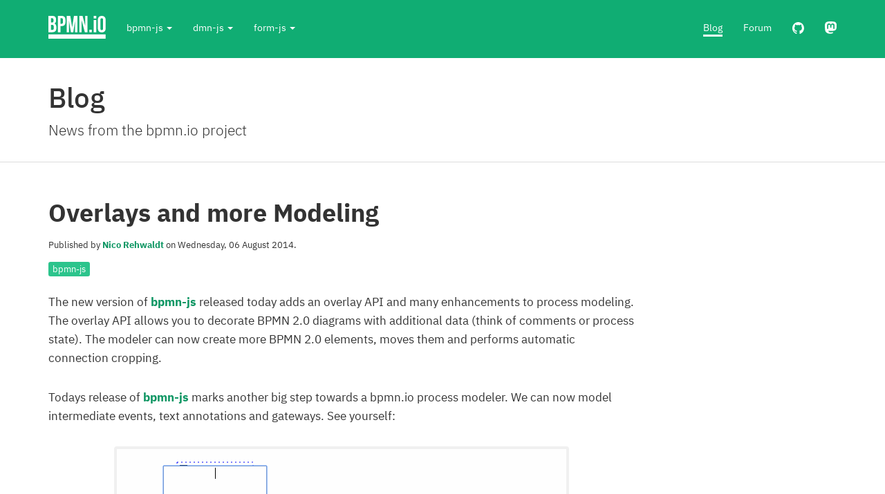

--- FILE ---
content_type: text/html;charset=UTF-8
request_url: https://bpmn.io/blog/posts/2014-overlays-and-more-modeling
body_size: 12460
content:
<!DOCTYPE html><html lang="en"><head><style><!----> <!--?lit$6877761534$-->.osano-cm-window{font-family:Helvetica,Arial,Hiragino Sans GB,STXihei,Microsoft YaHei,WenQuanYi Micro Hei,Hind,MS Gothic,Apple SD Gothic Neo,NanumBarunGothic,sans-serif;font-size:16px;font-smooth:always;-webkit-font-smoothing:antialiased;-moz-osx-font-smoothingz:auto;display:block;left:0;line-height:1;position:absolute;top:0;width:100%;z-index:2147483638;--fade-transition-time:700ms;--slide-transition-time:400ms}.osano-cm-window--context_amp{height:100%}.osano-visually-hidden{height:1px;left:-10000px;margin:-1px;opacity:0;overflow:hidden;position:absolute;width:1px}.osano-cm-button{border-radius:.25em;border-style:solid;border-width:thin;cursor:pointer;flex:1 1 auto;font-size:1em;font-weight:700;line-height:1;margin:.125em;min-width:6em;padding:.5em .75em;transition-duration:.2s;transition-property:background-color;transition-timing-function:ease-out}.osano-cm-button--type_icon{border-radius:50%;height:1em;line-height:0;min-width:1em;width:1em}.osano-cm-button:focus,.osano-cm-button:hover{outline:none}.osano-cm-close{border-radius:50%;border-style:solid;border-width:2px;box-sizing:content-box;cursor:pointer;height:20px;margin:.5em;min-height:20px;min-width:20px;order:0;outline:none;overflow:hidden;padding:0;width:20px;stroke-width:1px;justify-content:center;line-height:normal;text-decoration:none;transform:rotate(0deg);transition-duration:.2s;transition-property:transform,color,background-color,stroke,stroke-width;transition-timing-function:ease-out;z-index:2}.osano-cm-close:focus,.osano-cm-close:hover{transform:rotate(90deg);stroke-width:2px}.ccpa-opt-out-icon{display:flex;flex:1 1 auto}.ccpa-opt-out-icon svg{max-width:40px}.osano-cm-link{cursor:pointer;text-decoration:underline;transition-duration:.2s;transition-property:color;transition-timing-function:ease-out}.osano-cm-link:active,.osano-cm-link:hover{outline:none}.osano-cm-link:focus{font-weight:700;outline:none}.osano-cm-link--type_feature,.osano-cm-link--type_purpose,.osano-cm-link--type_specialFeature,.osano-cm-link--type_specialPurpose{cursor:help;display:block;-webkit-text-decoration:dashed;text-decoration:dashed}.osano-cm-link--type_denyAll{display:block;text-align:right}[dir=rtl] .osano-cm-link--type_denyAll{text-align:left}.osano-cm-link--type_vendor{display:block}.osano-cm-vendor-link{font-size:.75em}.osano-cm-list-item{margin:0}.osano-cm-list-item--type_term{border-top-style:solid;border-top-width:1px;font-size:.875rem;font-weight:400;margin-bottom:.25em;margin-top:.5em;padding:.5em .75rem 0;position:relative;top:-1px}.osano-cm-list-item--type_description{font-size:.75rem;font-weight:lighter;padding:0 .75rem}.osano-cm-list{list-style-position:outside;list-style-type:none;margin:0;padding:0}.osano-cm-list__list-item{text-indent:0}.osano-cm-list--type_description{margin:0 -1em}.osano-cm-list:first-of-type .osano-cm-list__list-item:first-of-type{border-top-width:0;margin-top:0;padding-top:0}.osano-cm-toggle{align-items:center;display:flex;flex-direction:row-reverse;justify-content:flex-start;margin:.25em 0;pointer-events:auto;position:relative}.osano-cm-toggle__label{margin:0 .5em 0 0}[dir=rtl] .osano-cm-toggle__label{margin:0 0 0 .5em}.osano-cm-toggle__switch{border-radius:14px;border-style:solid;border-width:2px;box-sizing:content-box;color:transparent;display:block;flex-shrink:0;height:18px;line-height:0;margin:0;position:relative;text-indent:-9999px;transition-duration:.2s;transition-property:background-color;transition-timing-function:ease-out;width:40px}.osano-cm-toggle__switch:hover{cursor:pointer}.osano-cm-toggle__switch:after{border-radius:9px;border-width:0;height:18px;left:0;top:0;width:18px}.osano-cm-toggle__switch:before{border-radius:16px;border-width:2px;bottom:-6px;box-sizing:border-box;left:-6px;right:-6px;top:-6px}.osano-cm-toggle__switch:after,.osano-cm-toggle__switch:before{border-style:solid;content:"";margin:0;position:absolute;transform:translateX(0);transition-duration:.3s;transition-property:transform,left,border-color;transition-timing-function:ease-out}.osano-cm-toggle__switch:after:active,.osano-cm-toggle__switch:before:active{transition-duration:.1s}.osano-cm-toggle__switch:after:active{width:26px}.osano-cm-toggle__switch:before:active{width:34px}[dir=rtl] .osano-cm-toggle__switch:after{left:100%;transform:translateX(-100%)}.osano-cm-toggle__input{height:1px;left:-10000px;margin:-1px;opacity:0;overflow:hidden;position:absolute;width:1px}[dir=rtl] .osano-cm-toggle__input{left:0;right:-10000px}.osano-cm-toggle__input:disabled{cursor:default}.osano-cm-toggle--type_checkbox .osano-cm-toggle__switch{border-radius:4px;border-style:solid;border-width:1px;height:22px;width:22px}.osano-cm-toggle--type_checkbox .osano-cm-toggle__switch:after{background-color:transparent!important;border-bottom-width:2px;border-left-width:2px;border-radius:0;content:none;height:6px;left:3px;top:3px;transform:rotate(-45deg);transition-property:color;transition-timing-function:ease-out;width:12px}.osano-cm-toggle--type_opt-out .osano-cm-toggle__switch{border-radius:4px;border-style:solid;border-width:1px;height:22px;width:22px}.osano-cm-toggle--type_opt-out .osano-cm-toggle__switch:after,.osano-cm-toggle--type_opt-out .osano-cm-toggle__switch:before{background-color:transparent!important;border-bottom-width:1px;border-radius:0;border-top-width:1px;content:none;height:0;left:-3px;top:7px;transition-property:color;transition-timing-function:ease-out;width:12px}.osano-cm-toggle--type_opt-out .osano-cm-toggle__switch:after{transform:translate(50%,50%) rotate(-45deg)}.osano-cm-toggle--type_opt-out .osano-cm-toggle__switch:before{transform:translate(50%,50%) rotate(45deg)}.osano-cm-toggle__input:checked+.osano-cm-toggle__switch:after{left:100%;transform:translateX(-100%)}[dir=rtl] .osano-cm-toggle__input:checked+.osano-cm-toggle__switch:after{left:0;transform:translateX(0)}.osano-cm-toggle__input:disabled+.osano-cm-toggle__switch{cursor:default}.osano-cm-toggle--type_checkbox .osano-cm-toggle__input:checked+.osano-cm-toggle__switch:after{content:"";left:3px;top:3px;transform:rotate(-45deg)}.osano-cm-toggle--type_opt-out .osano-cm-toggle__input:checked+.osano-cm-toggle__switch:after,.osano-cm-toggle--type_opt-out .osano-cm-toggle__input:checked+.osano-cm-toggle__switch:before{content:"";left:-1px;top:9px}.osano-cm-toggle--type_opt-out .osano-cm-toggle__input:checked+.osano-cm-toggle__switch:after{transform:translate(50%,50%) rotate(-45deg)}.osano-cm-toggle--type_opt-out .osano-cm-toggle__input:checked+.osano-cm-toggle__switch:before{transform:translate(50%,50%) rotate(45deg)}.osano-cm-toggle--type_checkbox .osano-cm-toggle__input:disabled+.osano-cm-toggle__switch,.osano-cm-toggle--type_opt-out .osano-cm-toggle__input:disabled+.osano-cm-toggle__switch{opacity:.3}.osano-cm-widget{background:none;border:none;bottom:12px;cursor:pointer;height:40px;opacity:.9;outline:none;padding:0;position:fixed;transition:transform .1s linear 0s,opacity .2s linear 0ms,visibility 0ms linear 0ms;visibility:visible;width:40px;z-index:2147483636}.osano-cm-widget--position_right{right:12px}.osano-cm-widget--position_left{left:12px}.osano-cm-widget:focus{outline:solid;outline-offset:.2rem}.osano-cm-widget:focus,.osano-cm-widget:hover{opacity:1;transform:scale(1.1)}.osano-cm-widget--hidden{opacity:0;visibility:hidden}.osano-cm-widget--hidden:focus,.osano-cm-widget--hidden:hover{opacity:0;transform:scale(1)}.osano-cm-dialog{align-items:center;box-sizing:border-box;font-size:1em;line-height:1.25;max-height:100vh;overflow:auto;padding:1.5em;position:fixed;transition-delay:0ms,0ms;transition-duration:.7s,0ms;transition-property:opacity,visibility;visibility:visible;z-index:2147483637}.osano-cm-dialog--hidden{opacity:0;transition-delay:0ms,.7s;visibility:hidden}.osano-cm-dialog--type_bar{box-sizing:border-box;display:flex;flex-direction:column;left:0;right:0}.osano-cm-dialog--type_bar .osano-cm-button{flex:none;margin:.125em auto;width:80%}@media screen and (min-width:768px){.osano-cm-dialog--type_bar{flex-direction:row}.osano-cm-dialog--type_bar .osano-cm-button{flex:1 1 100%;margin:.25em .5em;width:auto}}.osano-cm-dialog--type_box{flex-direction:column;max-height:calc(100vh - 2em);max-width:20em;width:calc(100vw - 2em)}.osano-cm-dialog__close{position:absolute;right:0;top:0}.osano-cm-dialog__list{margin:.5em 0 0;padding:0}.osano-cm-dialog__list .osano-cm-item{display:flex;margin-top:0}.osano-cm-dialog__list .osano-cm-item:last-child{margin-bottom:0}.osano-cm-dialog__list .osano-cm-toggle{flex-direction:row}[dir=rtl] .osano-cm-dialog__list .osano-cm-toggle{flex-direction:row-reverse}.osano-cm-dialog__list .osano-cm-label{white-space:nowrap}[dir=ltr] .osano-cm-dialog__list .osano-cm-label{margin-left:.375em}[dir=rtl] .osano-cm-dialog__list .osano-cm-label{margin-right:.375em}.osano-cm-dialog__buttons{display:flex;flex-wrap:wrap}.osano-cm-dialog--type_bar .osano-cm-dialog__content{flex:5;margin-bottom:.25em;width:100%}.osano-cm-dialog--type_box .osano-cm-dialog__content{display:flex;flex-direction:column;flex-grow:.0001;transition:flex-grow 1s linear}.osano-cm-dialog--type_box .osano-cm-link-separator:before{content:"";padding:0}.osano-cm-dialog--type_box .osano-cm-content__link{margin-bottom:.5em}.osano-cm-dialog--type_bar .osano-cm-dialog__list{display:flex;flex-direction:column;flex-wrap:wrap;justify-content:flex-start;margin:.75em auto}@media screen and (min-width:376px){.osano-cm-dialog--type_bar .osano-cm-dialog__list{flex-direction:row}}@media screen and (min-width:768px){.osano-cm-dialog--type_bar .osano-cm-dialog__list{margin:.5em 0 0 auto}[dir=rtl] .osano-cm-dialog--type_bar .osano-cm-dialog__list{margin:.5em auto 0 0}}[dir=ltr] .osano-cm-dialog--type_bar .osano-cm-dialog__list .osano-cm-item{margin-right:.5em}[dir=rtl] .osano-cm-dialog--type_bar .osano-cm-dialog__list .osano-cm-item{margin-left:.5em}.osano-cm-dialog--type_bar .osano-cm-dialog__list .osano-cm-label{padding-top:0}.osano-cm-dialog--type_bar .osano-cm-dialog__buttons{flex:1;justify-content:flex-end;margin:0;width:100%}@media screen and (min-width:768px){.osano-cm-dialog--type_bar .osano-cm-dialog__buttons{margin:0 0 0 .5em;max-width:30vw;min-width:16em;position:sticky;top:0;width:auto}[dir=rtl] .osano-cm-dialog--type_bar .osano-cm-dialog__buttons{margin:0 .5em 0 0}}.osano-cm-dialog--type_box .osano-cm-dialog__buttons{margin:.5em 0 0}.osano-cm-dialog--type_bar.osano-cm-dialog--position_top{top:0}.osano-cm-dialog--type_bar.osano-cm-dialog--position_bottom{bottom:0}.osano-cm-dialog--type_box.osano-cm-dialog--position_top-left{left:1em;top:1em}.osano-cm-dialog--type_box.osano-cm-dialog--position_top-right{right:1em;top:1em}.osano-cm-dialog--type_box.osano-cm-dialog--position_bottom-left{bottom:1em;left:1em}.osano-cm-dialog--type_box.osano-cm-dialog--position_bottom-right{bottom:1em;right:1em}.osano-cm-dialog--type_box.osano-cm-dialog--position_center{left:50%;top:50%;transform:translate(-50%,-50%)}.osano-cm-dialog--type_box.osano-cm-dialog--wide{max-width:50em}@media screen and (max-height:800px)and (max-width:1200px){.osano-cm-dialog--type_box.osano-cm-dialog--wide{max-width:calc(100vw - 4em)}}.osano-cm-dialog--type_box.osano-cm-dialog--wide .osano-cm-dialog__list{display:flex;flex-wrap:wrap}.osano-cm-dialog--context_amp{height:100%;position:relative}.osano-cm-content__message{margin-bottom:1em;white-space:pre-line;word-break:break-word}.osano-cm-drawer-links{margin:.5em 0 0}.osano-cm-drawer-links__link{display:block}.osano-cm-storage-policy{display:inline-block}.osano-cm-usage-list{margin:0 0 .5em}.osano-cm-usage-list__list{list-style-position:inside;list-style-type:disc}:export{fadeTransitionTime:.7s;slideTransitionTime:.4s}.osano-cm-info-dialog{height:100vh;left:0;position:fixed;top:0;transition-delay:0ms,0ms;transition-duration:.2s,0ms;transition-property:opacity,visibility;visibility:visible;width:100vw;z-index:2147483638}.osano-cm-info-dialog--hidden{opacity:0;transition-delay:0ms,.2s;visibility:hidden}.osano-cm-header{margin:0 0 -1em;padding:1em 0;position:sticky;top:0;z-index:1}.osano-cm-info{animation:delay-overflow .4s;bottom:0;box-shadow:0 0 2px 2px #ccc;box-sizing:border-box;max-width:20em;overflow:visible visible;position:fixed;top:0;transition-duration:.4s;transition-property:transform;width:100%}.osano-cm-info--position_left{left:0;transform:translate(-100%)}.osano-cm-info--position_right{right:0;transform:translate(100%)}.osano-cm-info--open{animation:none;overflow:hidden auto;transform:translate(0)}.osano-cm-info--do_not_sell{animation:none;height:-moz-fit-content;height:fit-content;left:50%;max-height:100vh;position:fixed;right:auto;top:50%;transform:translate(-50%,-50%);transition:none}.osano-cm-info--do_not_sell .osano-cm-close{order:-1}.osano-cm-info--do_not_sell .osano-cm-header{box-sizing:content-box;display:block;flex:none}.osano-cm-info-views{align-items:flex-start;display:flex;flex-direction:row;flex-wrap:nowrap;height:100%;transition-duration:.4s;transition-property:transform;width:100%}[dir=rtl] .osano-cm-info-views{flex-direction:row-reverse}.osano-cm-info-views__view{box-sizing:border-box;flex-shrink:0;width:100%}.osano-cm-info-views--position_0>:not(:first-of-type){max-height:100%;overflow:hidden}.osano-cm-info-views--position_1{transform:translateX(-100%)}.osano-cm-info-views--position_1>:not(:nth-of-type(2)){max-height:100%;overflow:hidden}.osano-cm-info-views--position_2{transform:translateX(-200%)}.osano-cm-info-views--position_2>:not(:nth-of-type(3)){max-height:100%;overflow:hidden}.osano-cm-info--do_not_sell .osano-cm-info-views{height:-moz-fit-content;height:fit-content}.osano-cm-view{height:0;padding:0 .75em 1em;transition-delay:.4s;transition-duration:0ms;transition-property:height,visibility;visibility:hidden;width:100%}.osano-cm-view__button{font-size:.875em;margin:1em 0 0;width:100%}.osano-cm-view--active{height:auto;transition-delay:0ms;visibility:visible}.osano-cm-description{font-size:.75em;font-weight:300;line-height:1.375;margin:1em 0 0;white-space:pre-line}.osano-cm-description:first-child{margin:0}.osano-cm-description:last-of-type{margin-bottom:1em}.osano-cm-drawer-toggle .osano-cm-label{font-size:.875em;line-height:1.375em;margin:0 auto 0 0}[dir=rtl] .osano-cm-drawer-toggle .osano-cm-label{margin:0 0 0 auto}.osano-cm-info-dialog-header{align-items:center;display:flex;flex-direction:row-reverse;left:auto;min-height:3.25em;position:sticky;top:0;width:100%;z-index:1}[dir=rtl] .osano-cm-info-dialog-header{flex-direction:row}.osano-cm-info-dialog-header__header{align-items:center;display:flex;flex:1 1 auto;font-size:1em;justify-content:flex-start;margin:0;order:1;padding:1em .75em}.osano-cm-info-dialog-header__description{font-size:.75em;line-height:1.375}.osano-cm-back,.osano-cm-info-dialog-header__close{position:relative}.osano-cm-back{flex:0 1 auto;margin:0 0 0 .5em;min-width:0;order:2;width:auto;z-index:2}[dir=rtl] .osano-cm-back{margin:0 .5em 0 0}.osano-cm-powered-by{align-items:center;display:flex;flex-direction:column;font-weight:700;justify-content:center;margin:1em 0}.osano-cm-powered-by__link{font-size:.625em;outline:none;text-decoration:none}.osano-cm-powered-by__link:focus,.osano-cm-powered-by__link:hover{text-decoration:underline}@keyframes delay-overflow{0%{overflow:hidden auto}}.osano-cm-drawer-iab-button-container{display:flex;gap:.5em;justify-content:center;margin-bottom:2em}.osano-cm-illustrations__list>.osano-cm-list-item--type_description{padding:.2rem 1rem}.osano-cm-drawer-item.osano-cm-description__list li{padding-top:.75em}.osano-cm-tcf-purpose--label{border-bottom:1px solid rgba(0,0,0,.1);display:block;margin-bottom:.5em;padding:.25em 0 .5em}.osano-cm-link.osano-cm-link--type_purpose{font-weight:400}.osano-cm-tcf-purpose--label input{float:right;margin-right:.5em}.osano-cm-expansion-panel{border-bottom:1px solid rgba(0,0,0,.1);display:block;font-size:.75em;margin:0 -1.5em 1em;padding:1.5em 1.5em 0}.osano-cm-expansion-panel--expanded{border-bottom:none}.osano-cm-expansion-panel--empty,.osano-cm-expansion-panel--empty:not([open]){border-bottom:1px solid rgba(0,0,0,.1);padding-bottom:0}.osano-cm-expansion-panel__body{background-color:rgba(0,0,0,.1);line-height:1.25;list-style:none;margin:0 -1.5em;max-height:0;overflow:hidden;padding:0 1.5em;transition-delay:0ms,0ms,0ms,.3s;transition-duration:.3s,.3s,.3s,0s;transition-property:max-height,padding-top,padding-bottom,visibility;transition-timing-function:ease-out;visibility:hidden}.osano-cm-expansion-panel__toggle{cursor:pointer;display:block;line-height:1.25;margin:0 auto 1em 0;outline:none;position:relative}.osano-cm-expansion-panel__toggle:active,.osano-cm-expansion-panel__toggle:focus,.osano-cm-expansion-panel__toggle:hover{outline:none}[dir=rtl] .osano-cm-expansion-panel__toggle{margin:0 0 1em auto}.osano-cm-expansion-panel--expanded .osano-cm-expansion-panel__body{max-height:none;padding:1.25em 1.5em 1em;transition-delay:0ms,0ms,0ms,0ms;visibility:visible}.osano-cm-disclosure-item__title{border:0;clear:both;display:block;flex:0 1 30%;font-size:1em;font-weight:700;line-height:1.375;margin:0 0 .5em;padding:0}.osano-cm-disclosure-item__description{flex:0 1 70%;font-size:1em;line-height:1.375;margin:0 0 .5em;overflow:hidden;padding:0;text-overflow:ellipsis;white-space:pre-line}.osano-cm-disclosure{border-bottom:none;display:block;font-size:.75em;margin:0 -1.5em 1em;padding:1.5em 1.5em 0}.osano-cm-disclosure--collapse{border-bottom:1px solid rgba(0,0,0,.1);padding-bottom:1em}.osano-cm-disclosure--empty,.osano-cm-disclosure--empty:not([open]){border-bottom:1px solid rgba(0,0,0,.1);padding-bottom:0}.osano-cm-disclosure__list{background-color:rgba(0,0,0,.1);line-height:1.25;list-style:none;margin:0 -1.5em;padding:1.25em 1.5em 1em}.osano-cm-disclosure__list:empty{border:none;padding:0 1.5em}.osano-cm-disclosure__list:first-of-type{margin-top:1em;padding:1.25em 1.5em 1em}.osano-cm-disclosure__list:first-of-type:empty{padding:1.75em 1.5em .75em}.osano-cm-disclosure__list:not(:first-of-type):not(:empty){border-top:1px solid rgba(0,0,0,.1)}.osano-cm-disclosure__list:empty+.osano-cm-disclosure__list:not(:empty){border:none;padding:0 1.5em}.osano-cm-disclosure__list:not(:empty)~.osano-cm-disclosure__list:empty+.osano-cm-disclosure__list:not(:empty){border-top:1px solid rgba(0,0,0,.1)}.osano-cm-disclosure__list>.osano-cm-list-item{line-height:1.25}.osano-cm-disclosure__list>.osano-cm-list-item:not(:first-of-type){border-top:1px solid rgba(0,0,0,.1);margin:1em -1.25em 0;padding:1em 1.25em 0}.osano-cm-disclosure__toggle{cursor:pointer;display:block;font-weight:700;line-height:1.25;margin:0 auto 0 0;outline:none;position:relative}.osano-cm-disclosure__toggle:focus,.osano-cm-disclosure__toggle:hover{text-decoration:underline}[dir=rtl] .osano-cm-disclosure__toggle{margin:0 0 0 auto}.osano-cm-disclosure--loading .osano-cm-disclosure__list{height:0;line-height:0;max-height:0}.osano-cm-disclosure--loading .osano-cm-disclosure__list>*{display:none}.osano-cm-disclosure--loading .osano-cm-disclosure__list:after{animation-duration:1s;animation-iteration-count:infinite;animation-name:osano-load-scale;animation-timing-function:ease-in-out;border-radius:100%;content:"";display:block;height:1em;position:relative;top:-.125em;transform:translateY(-50%);width:1em}.osano-cm-disclosure--collapse .osano-cm-disclosure__list{display:none}.osano-cm-disclosure--collapse .osano-cm-disclosure__list:after{content:none}.osano-cm-disclosure-item{display:flex;flex-wrap:wrap;margin:0}.osano-cm-disclosure-item__title:last-of-type{margin-bottom:0}.osano-cm-disclosure-item__description:hover{word-break:break-word}.osano-cm-disclosure-item__description:last-of-type{margin-bottom:0}@keyframes osano-load-scale{0%{transform:translateY(-50%) scale(0)}to{opacity:0;transform:translateY(-50%) scale(1)}} .osano-cm-window { direction: <!--?lit$6877761534$-->ltr; text-align: <!--?lit$6877761534$-->left; } .osano-cm-dialog { background: <!--?lit$6877761534$-->rgba(255,255,255,0.97); color: <!--?lit$6877761534$-->#434343; } .osano-cm-dialog__close { color: <!--?lit$6877761534$-->#434343; stroke: <!--?lit$6877761534$-->#434343; } .osano-cm-dialog__close:focus { background-color: <!--?lit$6877761534$-->#434343; border-color: <!--?lit$6877761534$-->#434343; stroke: <!--?lit$6877761534$-->rgba(255,255,255,0.97); } .osano-cm-dialog__close:hover { stroke: <!--?lit$6877761534$-->#575757; } .osano-cm-dialog__close:focus:hover { stroke: <!--?lit$6877761534$-->#ebebeb; } .osano-cm-info-dialog { background: <!--?lit$6877761534$-->rgba(0,0,0,0.45); } .osano-cm-header, .osano-cm-info-dialog-header { background: <!--?lit$6877761534$-->#ffffff; background: linear-gradient( 180deg, <!--?lit$6877761534$-->#ffffff 2.5em, <!--?lit$6877761534$-->rgba(255,255,255,0) 100% ); } .osano-cm-info { background: <!--?lit$6877761534$-->#ffffff; color: <!--?lit$6877761534$-->#000000; } .osano-cm-link-separator::before { content: '|'; padding: 0 0.5em; } .osano-cm-close { display: flex; background-color: transparent; border-color: transparent; } .osano-cm-info-dialog-header__close { color: <!--?lit$6877761534$-->#000000; stroke: <!--?lit$6877761534$-->#000000; } .osano-cm-info-dialog-header__close:focus { background-color: <!--?lit$6877761534$-->#000000; border-color: <!--?lit$6877761534$-->#000000; stroke: <!--?lit$6877761534$-->#ffffff; } .osano-cm-info-dialog-header__close:hover { stroke: <!--?lit$6877761534$-->#141414; } .osano-cm-info-dialog-header__close:focus:hover { stroke: <!--?lit$6877761534$-->#ebebeb; } .osano-cm-disclosure__list:first-of-type::after { background-color: <!--?lit$6877761534$-->#0072ce; } .osano-cm-disclosure__toggle, .osano-cm-expansion-panel__toggle { color: <!--?lit$6877761534$-->#0072ce; } .osano-cm-disclosure__toggle:hover, .osano-cm-disclosure__toggle:active, .osano-cm-expansion-panel__toggle:hover, .osano-cm-expansion-panel__toggle:active { color: <!--?lit$6877761534$-->#0072ce; } .osano-cm-disclosure__toggle:focus, .osano-cm-expansion-panel__toggle:focus { color: <!--?lit$6877761534$-->#1486e2; } .osano-cm-button { background-color: <!--?lit$6877761534$-->#000000; border-color: <!--?lit$6877761534$-->#f7f7f7; color: <!--?lit$6877761534$-->#f7f7f7; } .osano-cm-button--type_deny { background-color: <!--?lit$6877761534$-->#f7f7f7; border-color: <!--?lit$6877761534$-->#434343; color: <!--?lit$6877761534$-->#434343; } .osano-cm-button:focus, .osano-cm-button:hover { background-color: <!--?lit$6877761534$-->#141414; } .osano-cm-button--type_deny:focus, .osano-cm-button--type_deny:hover { background-color: <!--?lit$6877761534$-->#e3e3e3; } .osano-cm-link { color: <!--?lit$6877761534$-->#0072ce; } .osano-cm-link:hover, .osano-cm-link:active { color: <!--?lit$6877761534$-->#0072ce; } .osano-cm-link:focus { color: <!--?lit$6877761534$-->#1486e2; } .osano-cm-toggle__switch { background-color: <!--?lit$6877761534$-->#888b8d; } .osano-cm-toggle__switch::after { background-color: <!--?lit$6877761534$-->#FFFFFF; border-color: <!--?lit$6877761534$-->#FFFFFF; } .osano-cm-toggle__switch::before { border-color: transparent; } .osano-cm-toggle__input:checked + .osano-cm-toggle__switch { background-color: <!--?lit$6877761534$-->#26d07c; border-color: <!--?lit$6877761534$-->#26d07c; } .osano-cm-toggle__input:checked + .osano-cm-toggle__switch::after { background-color: <!--?lit$6877761534$-->#FFFFFF; border-color: <!--?lit$6877761534$-->#FFFFFF; } .osano-cm-toggle__input:focus + .osano-cm-toggle__switch, .osano-cm-toggle__input:hover + .osano-cm-toggle__switch { background-color: <!--?lit$6877761534$-->#747779; border-color: <!--?lit$6877761534$-->#747779; } .osano-cm-toggle__input:focus + .osano-cm-toggle__switch::before { border-color: <!--?lit$6877761534$-->#747779; } .osano-cm-toggle__input:checked:focus + .osano-cm-toggle__switch, .osano-cm-toggle__input:checked:hover + .osano-cm-toggle__switch { background-color: <!--?lit$6877761534$-->#12bc68; border-color: <!--?lit$6877761534$-->#12bc68; } .osano-cm-toggle__input:checked:focus + .osano-cm-toggle__switch::before { border-color: <!--?lit$6877761534$-->#12bc68; } .osano-cm-toggle__input:disabled + .osano-cm-toggle__switch, .osano-cm-toggle__input:disabled:focus + .osano-cm-toggle__switch, .osano-cm-toggle__input:disabled:hover + .osano-cm-toggle__switch { background-color: <!--?lit$6877761534$-->#484b4d; border-color: <!--?lit$6877761534$-->#484b4d; } .osano-cm-toggle__input:disabled + .osano-cm-toggle__switch::after, .osano-cm-toggle__input:disabled:focus + .osano-cm-toggle__switch::after, .osano-cm-toggle__input:disabled:hover + .osano-cm-toggle__switch::after { background-color: <!--?lit$6877761534$-->#bfbfbf; border-color: <!--?lit$6877761534$-->#bfbfbf; } .osano-cm-toggle__input:disabled + .osano-cm-toggle__switch::before, .osano-cm-toggle__input:disabled:focus + .osano-cm-toggle__switch::before, .osano-cm-toggle__input:disabled:hover + .osano-cm-toggle__switch::before { border-color: transparent; } .osano-cm-toggle__input:disabled:checked + .osano-cm-toggle__switch, .osano-cm-toggle__input:disabled:checked:focus + .osano-cm-toggle__switch, .osano-cm-toggle__input:disabled:checked:hover + .osano-cm-toggle__switch { background-color: <!--?lit$6877761534$-->#00903c; border-color: <!--?lit$6877761534$-->#00903c; } .osano-cm-toggle__input:disabled:checked + .osano-cm-toggle__switch::after, .osano-cm-toggle__input:disabled:checked:focus + .osano-cm-toggle__switch::after, .osano-cm-toggle__input:disabled:checked:hover + .osano-cm-toggle__switch::after { background-color: <!--?lit$6877761534$-->#bfbfbf; border-color: <!--?lit$6877761534$-->#bfbfbf; } .osano-cm-toggle__input:disabled:checked + .osano-cm-toggle__switch::before, .osano-cm-toggle__input:disabled:checked:focus + .osano-cm-toggle__switch::before, .osano-cm-toggle__input:disabled:checked:hover + .osano-cm-toggle__switch::before { border-color: transparent; } .osano-cm-widget__outline { fill: <!--?lit$6877761534$-->#fff; stroke: <!--?lit$6877761534$-->#29246a; } .osano-cm-widget__dot { fill: <!--?lit$6877761534$-->#37cd8f; } .osano-cm-tcf-purpose--label input { accent-color: <!--?lit$6877761534$-->#26d07c; } </style>
    <meta charset="utf-8">
    <meta http-equiv="content-type" content="text/html; charset=utf-8">
    <meta http-equiv="X-UA-Compatible" content="IE=edge,chrome=1">
    <meta name="viewport" content="width=device-width">
    

    <link rel="alternate" type="application/rss+xml" title="bpmn.io | Feed" href="https://bpmn.io/feed.xml">

    <link rel="alternate" type="application/rss+xml" title="bpmn.io | Library Releases" href="https://bpmn.io/releases.xml">

    <link rel="me" href="https://fosstodon.org/@bpmn_io">

    <meta name="keywords" content="BPMN, CMMN, DMN, bpmn.io, open source, toolkit, DMN, BPMN 2.0, business process, embed, model, integrate, extend, Camunda">
    <meta name="author" content="bpmn.io">

    
      <!-- Google Tag Manager -->

<!-- End Google Tag Manager -->
    

    <title>Overlays and more Modeling | Blog | bpmn.io</title>
    
    <link rel="stylesheet" href="../../assets/css/app.css">
    <link rel="icon" type="image/png" href="../../assets/img/favicon.png">

    <meta property="og:locale" content="en_US">
    <meta property="og:type" content="article">
    <meta property="og:site_name" content="bpmn.io">
    <meta property="og:title" content="Overlays and more Modeling | Blog | bpmn.io">

    

    

    
      
        <meta property="article:section" content="Blog">
      
      <meta property="article:publisher" content="https://bpmn.io">
      
      
    

    
      <meta property="og:image" content="https://bpmn.io/assets/img/preview.png">
    
  </head>
  <body><div data-nosnippet="" class="osano-cm-window" dir="ltr"><!----> <!--?lit$6877761534$--><div hidden="" class="osano-visually-hidden"> <span id="osano-cm-aria.newWindow"><!--?lit$6877761534$-->Opens in a new window</span> <span id="osano-cm-aria.external"><!--?lit$6877761534$-->Opens an external website</span> <span id="osano-cm-aria.externalNewWindow"><!--?lit$6877761534$-->Opens an external website in a new window</span> </div> <!--?lit$6877761534$--> <div role="dialog" id="40a2ecb9-3d9f-47e1-813b-2831b9b98515" aria-label="Cookie Consent Banner" aria-describedby="40a2ecb9-3d9f-47e1-813b-2831b9b98515__label" class="osano-cm-window__dialog osano-cm-dialog osano-cm-dialog--position_bottom-left osano-cm-dialog--type_box osano-cm-dialog--hidden"> <!--?lit$6877761534$--> <button class=" osano-cm-dialog__close osano-cm-close "> <!--?lit$6877761534$--><svg width="20px" height="20px" viewBox="0 0 20 20" role="img" aria-labelledby="c6d83812-7573-4357-8797-f30941bc53ab"> <title id="c6d83812-7573-4357-8797-f30941bc53ab"><!---->Close this dialog<!----></title> <line role="presentation" x1="2" y1="2" x2="18" y2="18"></line> <line role="presentation" x1="2" y1="18" x2="18" y2="2"></line> </svg> </button>  <div class=" osano-cm-dialog__content osano-cm-content "> <!--?lit$6877761534$--> <span id="40a2ecb9-3d9f-47e1-813b-2831b9b98515__label" class=" osano-cm-content__message osano-cm-message "> <!--?lit$6877761534$-->Our site uses cookies and similar technologies to enhance your experience, collect statistics and analytics, and provide personalized content and ads, as our privacy policy describes. <!--?lit$6877761534$-->To learn more, view the following link: <!--?lit$6877761534$--> </span>  <!--?lit$6877761534$--> <!--?lit$6877761534$--><!--?lit$6877761534$--><a rel="noopener" tabindex="0" href="https://camunda.com/legal/privacy/" target="_blank" class=" osano-cm-storage-policy osano-cm-content__link osano-cm-link " aria-describedby="osano-cm-aria.newWindow"><!--?lit$6877761534$-->Privacy Policy</a><!--?--><!--?lit$6877761534$--> <!--?lit$6877761534$--> <!--?lit$6877761534$--> </div> <!--?lit$6877761534$--> </div>  <!--?lit$6877761534$--> <button id="5f1c9139-ab7e-4fe5-8647-f75b98f4bb10" class="osano-cm-window__widget osano-cm-widget osano-cm-widget--position_left" title="Cookie Preferences" aria-label="Cookie Preferences"> <svg role="img" width="40" height="40" viewBox="0 0 71.85 72.23" xmlns="http://www.w3.org/2000/svg" aria-labelledby="5f1c9139-ab7e-4fe5-8647-f75b98f4bb10"> <path d="m67.6 36.73a6.26 6.26 0 0 1 -3.2-2.8 5.86 5.86 0 0 0 -5.2-3.1h-.3a11 11 0 0 1 -11.4-9.5 6 6 0 0 1 -.1-1.4 9.2 9.2 0 0 1 .4-2.9 8.65 8.65 0 0 0 .2-1.6 5.38 5.38 0 0 0 -1.9-4.3 7.3 7.3 0 0 1 -2.5-5.5 3.91 3.91 0 0 0 -3.5-3.9 36.46 36.46 0 0 0 -15 1.5 33.14 33.14 0 0 0 -22.1 22.7 35.62 35.62 0 0 0 -1.5 10.2 34.07 34.07 0 0 0 4.8 17.6.75.75 0 0 0 .07.12c.11.17 1.22 1.39 2.68 3-.36.47 5.18 6.16 5.65 6.52a34.62 34.62 0 0 0 55.6-21.9 4.38 4.38 0 0 0 -2.7-4.74z" stroke-width="3" class=" osano-cm-widget__outline osano-cm-outline "></path> <path d="m68 41.13a32.37 32.37 0 0 1 -52 20.5l-2-1.56c-2.5-3.28-5.62-7.15-5.81-7.44a32 32 0 0 1 -4.5-16.5 34.3 34.3 0 0 1 1.4-9.6 30.56 30.56 0 0 1 20.61-21.13 33.51 33.51 0 0 1 14.1-1.4 1.83 1.83 0 0 1 1.6 1.8 9.38 9.38 0 0 0 3.3 7.1 3.36 3.36 0 0 1 1.2 2.6 3.37 3.37 0 0 1 -.1 1 12.66 12.66 0 0 0 -.5 3.4 9.65 9.65 0 0 0 .1 1.7 13 13 0 0 0 10.5 11.2 16.05 16.05 0 0 0 3.1.2 3.84 3.84 0 0 1 3.5 2 10 10 0 0 0 4.1 3.83 2 2 0 0 1 1.4 2z" stroke-width="3" class=" osano-cm-widget__outline osano-cm-outline "></path> <g class=" osano-cm-widget__dot osano-cm-dot "> <path d="m26.6 31.43a5.4 5.4 0 1 1 5.4-5.43 5.38 5.38 0 0 1 -5.33 5.43z"></path> <path d="m25.2 53.13a5.4 5.4 0 1 1 5.4-5.4 5.44 5.44 0 0 1 -5.4 5.4z"></path> <path d="m47.9 52.33a5.4 5.4 0 1 1 5.4-5.4 5.32 5.32 0 0 1 -5.24 5.4z"></path> </g> </svg> </button>  <!--?lit$6877761534$--><div role="dialog" aria-modal="true" id="8831440e-0ccd-4a5b-a7e9-6fec09bce2e7" aria-labelledby="8831440e-0ccd-4a5b-a7e9-6fec09bce2e7__label" aria-hidden="true" class=" osano-cm-window__info-dialog osano-cm-info-dialog osano-cm-info-dialog--hidden "> <!--?lit$6877761534$--><!--?lit$6877761534$--><span tabindex="0" aria-hidden="true" data-focus="first"></span><!--?--> <div role="presentation" class=" osano-cm-info-dialog__info osano-cm-info osano-cm-info--position_left "> <!--?lit$6877761534$--><div role="presentation" class=" osano-cm-info__info-dialog-header osano-cm-info-dialog-header "> <p role="heading" aria-level="1" id="8831440e-0ccd-4a5b-a7e9-6fec09bce2e7__label" class=" osano-cm-info-dialog-header__header osano-cm-header "> <!--?lit$6877761534$--> </p> <!--?lit$6877761534$--> <button class=" osano-cm-info-dialog-header__close osano-cm-close "> <!--?lit$6877761534$--><svg width="20px" height="20px" viewBox="0 0 20 20" role="img" aria-labelledby="46a7fb61-5601-4bfe-96d4-095c5165ee52"> <title id="46a7fb61-5601-4bfe-96d4-095c5165ee52"><!---->Close Cookie Preferences<!----></title> <line role="presentation" x1="2" y1="2" x2="18" y2="18"></line> <line role="presentation" x1="2" y1="18" x2="18" y2="2"></line> </svg> </button> <!--?lit$6877761534$--> </div> <div role="presentation" class=" osano-cm-info__info-views osano-cm-info-views osano-cm-info-views--hidden osano-cm-info-views--position_0 "> <!--?lit$6877761534$--> </div> </div> <!--?lit$6877761534$--><!--?lit$6877761534$--><span tabindex="0" aria-hidden="true" data-focus="last"></span><!--?--> </div> </div>

    
      <!-- Google Tag Manager (noscript) -->
<noscript><iframe src="https://ssgtm.bpmn.io/ns.html?id=GTM-PBXHZK9"
height="0" width="0" style="display:none;visibility:hidden"></iframe></noscript>
<!-- End Google Tag Manager (noscript) -->
    

    

<!-- navbar -->


<!-- Navbar component
================================================== -->

<header class="navbar navbar-default navbar-static-top bi-navbar" role="banner">
  <div class="container">
    <div class="navbar-header">
      <button class="navbar-toggle" type="button" data-toggle="collapse" data-target=".bi-navbar-collapse">
        <span class="sr-only">Toggle navigation</span>
        <span class="icon-bar"></span>
        <span class="icon-bar"></span>
        <span class="icon-bar"></span>
      </button>
      <a href="../.." class="navbar-brand" aria-label="Go to bpmn.io">
        <svg xmlns="http://www.w3.org/2000/svg" viewBox="0 0 58 23"><path fill="currentColor" d="M7.75 3.8v.58c0 1.7-.52 2.78-1.67 3.32C7.46 8.24 8 9.5 8 11.24v1.34c0 2.54-1.35 3.9-3.93 3.9H0V0h3.91c2.68 0 3.84 1.25 3.84 3.8zM2.59 2.35V6.7H3.6c.97 0 1.56-.42 1.56-1.74v-.92c0-1.18-.4-1.7-1.32-1.7zm0 6.7v5.07h1.48c.87 0 1.34-.4 1.34-1.63v-1.43c0-1.53-.5-2-1.67-2H2.6zm14.65-4.98v2.14c0 2.64-1.27 4.08-3.87 4.08h-1.22v6.2H9.56V0h3.82c2.59 0 3.86 1.44 3.86 4.07zm-5.09-1.71v5.57h1.22c.83 0 1.28-.37 1.28-1.55V3.91c0-1.18-.45-1.56-1.28-1.56h-1.22zm11.89 9.34L25.81 0h3.6v16.48h-2.44V4.66l-1.8 11.82h-2.45L20.8 4.83v11.65h-2.26V0h3.6zm9.56-7.15v11.93h-2.33V0h3.25l2.66 9.87V0h2.31v16.48h-2.66zm10.25 9.44v2.5h-2.5v-2.5zM50 4.16C50 1.52 51.38.02 53.93.02c2.54 0 3.93 1.5 3.93 4.14v8.37c0 2.64-1.4 4.14-3.93 4.14-2.55 0-3.93-1.5-3.93-4.14zm2.58 8.53c0 1.18.52 1.63 1.35 1.63.82 0 1.34-.45 1.34-1.63V4c0-1.17-.52-1.62-1.34-1.62-.83 0-1.35.45-1.35 1.62zM0 18.7h57.86V23H0zM45.73 0h2.6v2.58h-2.6zm2.59 16.48V4.16h-2.59v12.32z"></path></svg>
      </a>
    </div>
    <nav class="collapse navbar-collapse bi-navbar-collapse" role="navigation">
      <ul class="nav navbar-nav bi-navbar-collapse navbar-left">
        <li class="dropdown ">
          <a href="../../toolkit/bpmn-js" class="dropdown-toggle" data-toggle="dropdown" role="button">
             bpmn-js <span class="caret"></span>
          </a>
          <ul class="dropdown-menu">
            <li><a href="../../toolkit/bpmn-js">Toolkit</a></li>
            <li><a href="../../toolkit/bpmn-js/download">Download</a></li>
            <li role="separator" class="divider"></li>
            <li><a href="../../toolkit/bpmn-js/examples">Examples</a></li>
            <li><a href="../../toolkit/bpmn-js/walkthrough">Walkthrough</a></li>
          </ul>
        </li>

        <li class="dropdown ">
          <a href="../../toolkit/dmn-js" class="dropdown-toggle" data-toggle="dropdown" role="button">
             dmn-js <span class="caret"></span>
          </a>
          <ul class="dropdown-menu">
            <li><a href="../../toolkit/dmn-js">Toolkit</a></li>
            <li><a href="../../toolkit/dmn-js/download">Download</a></li>
          </ul>
        </li>

        <li class="dropdown ">
          <a href="../../toolkit/form-js" class="dropdown-toggle" data-toggle="dropdown" role="button">
             form-js <span class="caret"></span>
          </a>
          <ul class="dropdown-menu">
            <li><a href="../../toolkit/form-js">Toolkit</a></li>
            <li><a href="../../toolkit/form-js/download">Download</a></li>
          </ul>
        </li>
      </ul>
      <ul class="nav navbar-nav bi-navbar-collapse navbar-right">
        <li class="active">
          <a href="../../blog">Blog</a>
        </li>
        <li>
          <a href="https://forum.bpmn.io" target="_blank" rel="noopener">Forum</a>
        </li>
        <li>
          <a href="https://github.com/bpmn-io" target="_blank" rel="noopener" title="Explore our projects on GitHub">
            <span class="visible-xs-inline" style="margin-right: .375em">GitHub</span>
            <svg style="vertical-align: sub" width="1.2em" viewBox="0 0 98 96" xmlns="http://www.w3.org/2000/svg">
              <path d="M48.854 0C21.839 0 0 22 0 49.217c0 21.756 13.993 40.172 33.405 46.69 2.427.49 3.316-1.059 3.316-2.362 0-1.141-.08-5.052-.08-9.127-13.59 2.934-16.42-5.867-16.42-5.867-2.184-5.704-5.42-7.17-5.42-7.17-4.448-3.015.324-3.015.324-3.015 4.934.326 7.523 5.052 7.523 5.052 4.367 7.496 11.404 5.378 14.235 4.074.404-3.178 1.699-5.378 3.074-6.6-10.839-1.141-22.243-5.378-22.243-24.283 0-5.378 1.94-9.778 5.014-13.2-.485-1.222-2.184-6.275.486-13.038 0 0 4.125-1.304 13.426 5.052a46.97 46.97 0 0 1 12.214-1.63c4.125 0 8.33.571 12.213 1.63 9.302-6.356 13.427-5.052 13.427-5.052 2.67 6.763.97 11.816.485 13.038 3.155 3.422 5.015 7.822 5.015 13.2 0 18.905-11.404 23.06-22.324 24.283 1.78 1.548 3.316 4.481 3.316 9.126 0 6.6-.08 11.897-.08 13.526 0 1.304.89 2.853 3.316 2.364 19.412-6.52 33.405-24.935 33.405-46.691C97.707 22 75.788 0 48.854 0z" fill="currentColor"></path>
            </svg>
          </a>
        </li>
        <li>
          <a href="https://fosstodon.org/@bpmn_io" target="_blank" rel="noopener" title="Follow us on Mastodon">
            <span class="visible-xs-inline" style="margin-right: .375em">Mastodon</span>
            <svg style="vertical-align: sub" width="1.2em" viewBox="0 0 74 79" fill="black" xmlns="http://www.w3.org/2000/svg">
              <path fill="currentColor" d="M73.7014 17.4323C72.5616 9.05152 65.1774 2.4469 56.424 1.1671C54.9472 0.950843 49.3518 0.163818 36.3901 0.163818H36.2933C23.3281 0.163818 20.5465 0.950843 19.0697 1.1671C10.56 2.41145 2.78877 8.34604 0.903306 16.826C-0.00357854 21.0022 -0.100361 25.6322 0.068112 29.8793C0.308275 35.9699 0.354874 42.0498 0.91406 48.1156C1.30064 52.1448 1.97502 56.1419 2.93215 60.0769C4.72441 67.3445 11.9795 73.3925 19.0876 75.86C26.6979 78.4332 34.8821 78.8603 42.724 77.0937C43.5866 76.8952 44.4398 76.6647 45.2833 76.4024C47.1867 75.8033 49.4199 75.1332 51.0616 73.9562C51.0841 73.9397 51.1026 73.9184 51.1156 73.8938C51.1286 73.8693 51.1359 73.8421 51.1368 73.8144V67.9366C51.1364 67.9107 51.1302 67.8852 51.1186 67.862C51.1069 67.8388 51.0902 67.8184 51.0695 67.8025C51.0489 67.7865 51.0249 67.7753 50.9994 67.7696C50.9738 67.764 50.9473 67.7641 50.9218 67.7699C45.8976 68.9569 40.7491 69.5519 35.5836 69.5425C26.694 69.5425 24.3031 65.3699 23.6184 63.6327C23.0681 62.1314 22.7186 60.5654 22.5789 58.9744C22.5775 58.9477 22.5825 58.921 22.5934 58.8965C22.6043 58.8721 22.621 58.8505 22.6419 58.8336C22.6629 58.8167 22.6876 58.8049 22.714 58.7992C22.7404 58.7934 22.7678 58.794 22.794 58.8007C27.7345 59.9796 32.799 60.5746 37.8813 60.5733C39.1036 60.5733 40.3223 60.5733 41.5447 60.5414C46.6562 60.3996 52.0437 60.1408 57.0728 59.1694C57.1983 59.1446 57.3237 59.1233 57.4313 59.0914C65.3638 57.5847 72.9128 52.8555 73.6799 40.8799C73.7086 40.4084 73.7803 35.9415 73.7803 35.4523C73.7839 33.7896 74.3216 23.6576 73.7014 17.4323ZM61.4925 47.3144H53.1514V27.107C53.1514 22.8528 51.3591 20.6832 47.7136 20.6832C43.7061 20.6832 41.6988 23.2499 41.6988 28.3194V39.3803H33.4078V28.3194C33.4078 23.2499 31.3969 20.6832 27.3894 20.6832C23.7654 20.6832 21.9552 22.8528 21.9516 27.107V47.3144H13.6176V26.4937C13.6176 22.2395 14.7157 18.8598 16.9118 16.3545C19.1772 13.8552 22.1488 12.5719 25.8373 12.5719C30.1064 12.5719 33.3325 14.1955 35.4832 17.4394L37.5587 20.8853L39.6377 17.4394C41.7884 14.1955 45.0145 12.5719 49.2765 12.5719C52.9614 12.5719 55.9329 13.8552 58.2055 16.3545C60.4017 18.8574 61.4997 22.2371 61.4997 26.4937L61.4925 47.3144Z"></path>
            </svg>
          </a>
        </li>
      </ul>
    </nav>
  </div>
</header>


<!-- page content -->


<div class="bi-head">
  <div class="container">

    <div class="h1">Blog</div>

    <p class="lead">
      News from the bpmn.io project
    </p>
  </div>
</div>

<div class="container">
  <div class="row">
    <div class="col-md-9">
      

<div class="bi-blogpost single">

  <h1><a href="/blog/posts/2014-overlays-and-more-modeling">Overlays and more Modeling</a></h1>

  <p class="meta">
    Published by <a class="author" href="https://github.com/Nikku">Nico Rehwaldt</a> on Wednesday, 06 August 2014.
  </p>

  
    <p class="releases">
      
        <a class="release-badge" href="https://github.com/bpmn-io/bpmn-js"><span class="project">bpmn-js</span></a>
      
    </p>
  

  <div class="content">
    <p class="introduction">
  The new version of <a href="https://github.com/bpmn-io/bpmn-js">bpmn-js</a> released today adds an overlay API and many enhancements to process modeling.
  The overlay API allows you to decorate BPMN 2.0 diagrams with additional data (think of comments or process state).
  The modeler can now create more BPMN 2.0 elements, moves them and performs automatic connection cropping.
</p>

<!-- continue -->


<p>Todays release of <a href="https://github.com/bpmn-io/bpmn-js">bpmn-js</a> marks another big step towards a bpmn.io process modeler.
We can now model intermediate events, text annotations and gateways. See yourself:</p>
<div class="figure">
  <img src="../../assets/attachments/blog/2014/006-bpmn-elements.gif">
</div>

<p>Create your own process on <a href="http://demo.bpmn.io/new">demo.bpmn.io</a> and try out the new modeling features yourself.</p>
<h2 id="drag-elements">Drag elements</h2>
<p>On top of an extended modeling palette we added the ability to move elements.
This comes with some handy gimmics such as relayouting incoming and outgoing connections as well as automatic connection cropping.</p>
<div class="figure">
  <img src="../../assets/attachments/blog/2014/006-move.gif">
</div>

<p>All changes can be undone and exports to valid BPMN 2.0 XML.</p>
<h2 id="overlays">Overlays</h2>
<p>Overlays are pieces of HTML that you can attach to BPMN elements.
They can be used to implement a wide range of features such as visual process statistics, comments or even <a href="https://twitter.com/nrehwaldt/status/484353237932584961">process debug controls</a>.</p>
<p>Starting from this version you will be able to decorate your BPMN 2.0 diagrams with overlays using bpmn-js.
The library will take care of all the positioning and scaling of overlays for you, so you can focus on what you want to put on top of your process diagrams.</p>
<p>The following screencast shows overlays that display each elements id in action during modeling and process navigation:</p>
<div class="figure">
  <img src="../../assets/attachments/blog/2014/006-overlays.gif">
</div>


<p>A process element overlay is plain html and can be attached to a process element using only a few lines of code:</p>
<pre><code class="hljs language-javascript"><span class="hljs-comment">// get overlays service</span>
<span class="hljs-keyword">var</span> overlays = bpmnViewer.get(<span class="hljs-string">'overlays'</span>);

<span class="hljs-comment">// add overlay to StartEvent_1</span>
overlays.add(<span class="hljs-string">'StartEvent_1'</span>, {
  <span class="hljs-attr">html</span>: <span class="hljs-string">'&lt;div&gt;ID: StartEvent_1&lt;/div&gt;'</span>,
  <span class="hljs-attr">position</span>: {
    <span class="hljs-attr">right</span>: <span class="hljs-number">0</span>,
    <span class="hljs-attr">bottom</span>: <span class="hljs-number">0</span>
  }
});</code></pre>
<p>Check out the <a href="https://github.com/bpmn-io/bpmn-js-examples">overlays example project</a> to get started with overlays on the bpmn-js viewer.</p>
<h2 id="new-quick-start-project">New quick start project</h2>
<p>We have created a quick start áka <a href="https://github.com/bpmn-io/bpmn-js-seed">seed project</a> that should make it a lot easier for you to try out our BPMN 2.0 viewer. Simply <a href="https://github.com/bpmn-io/bpmn-js-seed/archive/master.zip">download it</a>, open the contained <code>index.html</code> and you are up and running with <a href="https://github.com/bpmn-io/bpmn-js">bpmn-js</a>.</p>
<p>Did we tell you, we got a new <a href="http://bpmn.io/getting-started">getting started section</a> on our site, too?</p>
<h2 id="wrap-up">Wrap up</h2>
<p>We are curious to learn about different use cases for our new overlay API. If you created something, tell us about it on <a href="https://fosstodon.org/@bpmn_io">mastodon</a>. Make sure to report bugs and other issues in our <a href="https://github.com/bpmn-io/bpmn-js/issues">bug tracker</a>, too.</p>
<p>For now, happy modeling on <a href="http://demo.bpmn.io/new">demo.bpmn.io</a>.</p>
<p>PS: The new version of bpmn-js is available via <a href="http://npmjs.org/bpmn-js">npm</a> and <a href="https://github.com/bpmn-io/bower-bpmn-js">bower</a>.</p>


    <p style="border-top: dotted 1px #CCC; margin-top: 40px; padding-top: 20px">
Are you passionate about JavaScript, modeling, and the web?

<br>

<a href="https://camunda.com/career/">Join Camunda</a> and build modeling tools people <img class="emoji" src="https://cdn.jsdelivr.net/gh/twitter/twemoji@14.0.2/assets/svg/2764.svg" alt="heart" title="love and passion">.
</p>



  </div>

  <div class="share">
    Share via <div class="shariff" data-lang="en" data-button-style="icon" data-theme="white" data-services="[&quot;twitter&quot;,&quot;facebook&quot;,&quot;linkedin&quot;,&quot;reddit&quot;]"><ul class="theme-white orientation-horizontal button-style-icon shariff-col-4"><li class="shariff-button twitter"><a href="https://twitter.com/intent/tweet?text=Overlays%20and%20more%20Modeling%20%7C%20Blog%20%7C%20bpmn.io&amp;url=https%3A%2F%2Fbpmn.io%2Fblog%2Fposts%2F2014-overlays-and-more-modeling" data-rel="popup" rel="nofollow" title="Share on Twitter" role="button" aria-label="Share on Twitter"><span class="fab fa-twitter"></span></a></li><li class="shariff-button facebook"><a href="https://www.facebook.com/sharer/sharer.php?u=https%3A%2F%2Fbpmn.io%2Fblog%2Fposts%2F2014-overlays-and-more-modeling" data-rel="popup" rel="nofollow" title="Share on Facebook" role="button" aria-label="Share on Facebook"><span class="fab fa-facebook-f"></span></a></li><li class="shariff-button linkedin"><a href="https://www.linkedin.com/shareArticle?mini=true&amp;summary=&amp;title=Overlays%20and%20more%20Modeling%20%7C%20Blog%20%7C%20bpmn.io&amp;url=https%3A%2F%2Fbpmn.io%2Fblog%2Fposts%2F2014-overlays-and-more-modeling" data-rel="popup" rel="nofollow" title="Share on LinkedIn" role="button" aria-label="Share on LinkedIn"><span class="fab fa-linkedin-in"></span></a></li><li class="shariff-button reddit"><a href="https://reddit.com/submit?url=https%3A%2F%2Fbpmn.io%2Fblog%2Fposts%2F2014-overlays-and-more-modeling&amp;title=Overlays%20and%20more%20Modeling%20%7C%20Blog%20%7C%20bpmn.io" data-rel="popup" rel="nofollow" title="Share on Reddit" role="button" aria-label="Share on Reddit"><span class="fab fa-reddit-alien"></span></a></li></ul></div>
  </div>
</div>


    </div>
  </div>
</div>

<div class="container">
  <div class="row">
    <div class="col-md-9 bi-blog-footer">
      <a href="../../blog">Back to blog</a>.
    </div>
  </div>
</div>


<link rel="stylesheet" href="../../assets/js/highlight/css/github.css">

<!-- footer -->


<footer class="bi-footer" role="contentinfo">
  <div class="container">

    <ul class="footer-links">
      <li><a href="../../blog">Blog</a></li>
      <li><a href="https://forum.bpmn.io">Forum</a></li>
      <li><a href="https://github.com/bpmn-io">GitHub</a></li>
      <li><a href="https://fosstodon.org/@bpmn_io">Mastodon</a></li>
      <li><a href="http://demo.bpmn.io">Online Demo</a></li>
      <li><a href="https://camunda.com/platform/modeler/">Camunda Modeler</a></li>
      <li><a href="../../roadmap">Roadmap</a></li>
    </ul>

    <ul class="footer-links muted">
      <li><a href="../../about">About</a></li>
      <li><a href="https://camunda.com/career/">Work with us</a></li>
      <li><a href="../../license">License</a></li>
      <li><a href="/legal/imprint">Imprint</a></li>
      <li><a href="https://camunda.com/legal/privacy">Privacy Policy</a></li>
      <li><a href="#" onclick="Osano.cm.showDrawer('osano-cm-dom-info-dialog-open')">Cookie Preferences</a></li>
    </ul>

    <p class="footer-contrib">
      <a href="https://bpmn.io">bpmn.io</a> is built and maintained by <a href="https://camunda.com">Camunda</a> and contributors.
    </p>

    <div class="footer-logo">
      <a href="https://camunda.com" aria-label="Visit camunda.com">
        <svg xmlns="http://www.w3.org/2000/svg" viewBox="0 0 885 303">
          <path d="M49.63 216.28c32.59 0 49.51-19.27 49.54-53.07v-28.06H67.79v30.18c0 15.09-6.65 20.51-17.22 20.51s-17.19-5.45-17.18-20.54l.1-114.07c0-15.08 6.65-20.81 17.22-20.8s17.19 5.75 17.18 20.83V73.9h31.38V53.38C99.29 19.57 82.41.25 49.82.22S.31 19.49.28 53.29L.19 163.13c-.03 33.8 16.81 53.13 49.44 53.15zm97.2-40.65h40.74l5.7 38.33h33.5L193.15 2.76h-48.59l-34 211.2h30.47zm20.33-135.48L183.07 147h-32zm103.79 24.53l24.62 149.4 31.38.02 23.06-151.46-.13 151.49 31.39.02.18-211.23-46.17-.04-22.76 149.95L288.2 2.84l-46.17-.04-.18 211.23 28.97.03.13-149.38zm182.43 152.25c32.59 0 49.51-19.27 49.54-53.07L503.05 3h-31.38l-.14 163c0 15.09-6.65 20.52-17.22 20.51s-17.19-5.45-17.18-20.53l.14-163h-33.2l-.13 160.84c-.03 33.75 16.85 53.08 49.44 53.11zM555.21 61.3l41.21 153.03 34.1.03.18-211.23-29.58-.03-.1 126.44L567.03 3.07l-41.65-.03-.18 211.23 29.88.03.13-153zm201.18 100.96l.09-106.82c0-33.8-16.25-52.22-49.44-52.25h-52.51l-.18 211.23 52.51.05c33.19-.02 49.5-18.41 49.53-52.21zm-68.82 22l.13-150.89h18.71c10.56 0 16.89 5.45 16.88 20.53l-.09 109.84c0 15.09-6.36 20.52-16.92 20.51zM805 176.19h40.74l5.7 38.33h33.5L851.28 3.32H802.7l-34 211.21h30.48zm20.3-135.48l15.9 106.84h-32zM.19 247.31H884.9v55.96H.19z"></path>
        </svg>
      </a>
    </div>

    <div class="footer-notice">
      Camunda Services GmbH © 2026
    </div>
  </div>
</footer>



    <!-- scripts -->
    
    

    
  <link rel="stylesheet" href="../../assets/js/shariff/shariff.complete.css">
  

  

<style>
.osano-cm-widget {
	display: none;
}
.osano-cm-widget:focus,
.osano-cm-widget:hover {
	opacity: 1;
	transform: none;
}
.osano-cm-widget:active {
	transform: translateY(1px);
}

.osano-cm-button--type_accept {
	order: 3;
}

.osano-cm-button--type_save:hover {
	color: #434343;
	background-color: #e6e6e6;
}

.osano-cm-button {
	border-radius: 30px;
}

.osano-cm-button:hover{
	color: #434343;
	background-color: #e6e6e6;
}
</style><iframe name="__uspapiLocator" style="display: none;"></iframe><iframe height="0" width="0" style="display: none; visibility: hidden;"></iframe><div style="display: none; visibility: hidden;"></div></body></html>